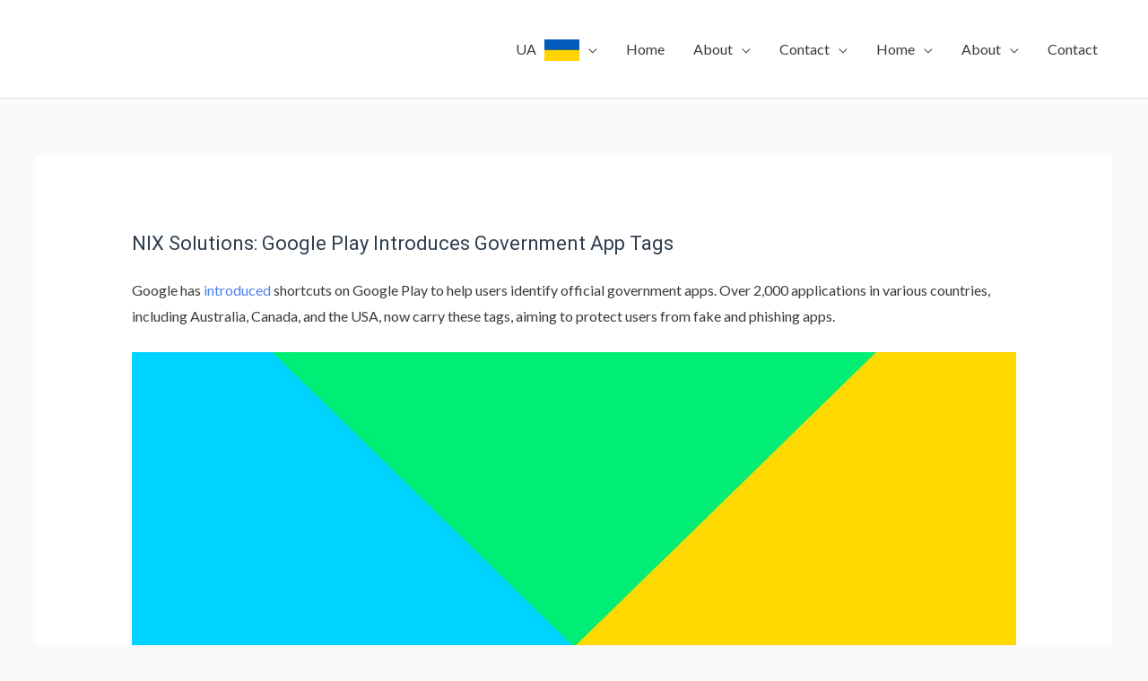

--- FILE ---
content_type: text/html; charset=UTF-8
request_url: https://nixsolutions-web.com/google-play-introduces-government-app-tags/
body_size: 16985
content:
<!DOCTYPE html>
<html lang="en-US"
	prefix="og: https://ogp.me/ns#" >
<head>
<meta charset="UTF-8">
<meta name="viewport" content="width=device-width, initial-scale=1">
<link rel="profile" href="https://gmpg.org/xfn/11">

<title>NIX Solutions: Google Play Introduces Government App Tags</title>

		<!-- All in One SEO 4.1.4.1 -->
		<meta name="description" content="NIX Solutions reports: how Google Play is combating fake government apps with new identification tags, enhancing user security and trust." />
		<meta name="robots" content="max-image-preview:large" />
		<link rel="canonical" href="https://nixsolutions-web.com/google-play-introduces-government-app-tags/" />
		<meta property="og:locale" content="en_US" />
		<meta property="og:site_name" content="NIX Solutions Web | NIX Solutions Web Development Services" />
		<meta property="og:type" content="article" />
		<meta property="og:title" content="NIX Solutions: Google Play Introduces Government App Tags" />
		<meta property="og:description" content="NIX Solutions reports: how Google Play is combating fake government apps with new identification tags, enhancing user security and trust." />
		<meta property="og:url" content="https://nixsolutions-web.com/google-play-introduces-government-app-tags/" />
		<meta property="og:image" content="https://nixsolutions-web.com/wp-content/uploads/2020/02/nix-logo-bel.png" />
		<meta property="og:image:secure_url" content="https://nixsolutions-web.com/wp-content/uploads/2020/02/nix-logo-bel.png" />
		<meta property="article:published_time" content="2024-05-03T13:08:58+00:00" />
		<meta property="article:modified_time" content="2024-05-03T13:08:58+00:00" />
		<meta name="twitter:card" content="summary" />
		<meta name="twitter:domain" content="nixsolutions-web.com" />
		<meta name="twitter:title" content="NIX Solutions: Google Play Introduces Government App Tags" />
		<meta name="twitter:description" content="NIX Solutions reports: how Google Play is combating fake government apps with new identification tags, enhancing user security and trust." />
		<meta name="twitter:image" content="https://nixsolutions-web.com/wp-content/uploads/2020/02/nix-logo-bel.png" />
		<script type="application/ld+json" class="aioseo-schema">
			{"@context":"https:\/\/schema.org","@graph":[{"@type":"WebSite","@id":"https:\/\/nixsolutions-web.com\/#website","url":"https:\/\/nixsolutions-web.com\/","name":"NIX Solutions Web","description":"NIX Solutions Web Development Services","inLanguage":"en-US","publisher":{"@id":"https:\/\/nixsolutions-web.com\/#organization"}},{"@type":"Organization","@id":"https:\/\/nixsolutions-web.com\/#organization","name":"NIX Solutions Web","url":"https:\/\/nixsolutions-web.com\/","logo":{"@type":"ImageObject","@id":"https:\/\/nixsolutions-web.com\/#organizationLogo","url":"https:\/\/nixsolutions-web.com\/wp-content\/uploads\/2020\/02\/nix-logo-bel.png","width":108,"height":77,"caption":"NIX Solutions, NIXsolutions,"},"image":{"@id":"https:\/\/nixsolutions-web.com\/#organizationLogo"}},{"@type":"BreadcrumbList","@id":"https:\/\/nixsolutions-web.com\/google-play-introduces-government-app-tags\/#breadcrumblist","itemListElement":[{"@type":"ListItem","@id":"https:\/\/nixsolutions-web.com\/#listItem","position":1,"item":{"@type":"WebPage","@id":"https:\/\/nixsolutions-web.com\/","name":"Home","description":"NIX Solutions reviews on web development services. Web services of any kind: website creation, promotion and maintenance.","url":"https:\/\/nixsolutions-web.com\/"},"nextItem":"https:\/\/nixsolutions-web.com\/google-play-introduces-government-app-tags\/#listItem"},{"@type":"ListItem","@id":"https:\/\/nixsolutions-web.com\/google-play-introduces-government-app-tags\/#listItem","position":2,"item":{"@type":"WebPage","@id":"https:\/\/nixsolutions-web.com\/google-play-introduces-government-app-tags\/","name":"NIX Solutions: Google Play Introduces Government App Tags","description":"NIX Solutions reports: how Google Play is combating fake government apps with new identification tags, enhancing user security and trust.","url":"https:\/\/nixsolutions-web.com\/google-play-introduces-government-app-tags\/"},"previousItem":"https:\/\/nixsolutions-web.com\/#listItem"}]},{"@type":"WebPage","@id":"https:\/\/nixsolutions-web.com\/google-play-introduces-government-app-tags\/#webpage","url":"https:\/\/nixsolutions-web.com\/google-play-introduces-government-app-tags\/","name":"NIX Solutions: Google Play Introduces Government App Tags","description":"NIX Solutions reports: how Google Play is combating fake government apps with new identification tags, enhancing user security and trust.","inLanguage":"en-US","isPartOf":{"@id":"https:\/\/nixsolutions-web.com\/#website"},"breadcrumb":{"@id":"https:\/\/nixsolutions-web.com\/google-play-introduces-government-app-tags\/#breadcrumblist"},"datePublished":"2024-05-03T13:08:58+03:00","dateModified":"2024-05-03T13:08:58+03:00"}]}
		</script>
		<!-- All in One SEO -->

<link rel='dns-prefetch' href='//fonts.googleapis.com' />
<link rel='dns-prefetch' href='//s.w.org' />
<link rel="alternate" type="application/rss+xml" title="NIX Solutions Web &raquo; Feed" href="https://nixsolutions-web.com/feed/" />
<link rel="alternate" type="application/rss+xml" title="NIX Solutions Web &raquo; Comments Feed" href="https://nixsolutions-web.com/comments/feed/" />
		<script>
			window._wpemojiSettings = {"baseUrl":"https:\/\/s.w.org\/images\/core\/emoji\/13.0.1\/72x72\/","ext":".png","svgUrl":"https:\/\/s.w.org\/images\/core\/emoji\/13.0.1\/svg\/","svgExt":".svg","source":{"concatemoji":"https:\/\/nixsolutions-web.com\/wp-includes\/js\/wp-emoji-release.min.js?ver=5.7"}};
			!function(e,a,t){var n,r,o,i=a.createElement("canvas"),p=i.getContext&&i.getContext("2d");function s(e,t){var a=String.fromCharCode;p.clearRect(0,0,i.width,i.height),p.fillText(a.apply(this,e),0,0);e=i.toDataURL();return p.clearRect(0,0,i.width,i.height),p.fillText(a.apply(this,t),0,0),e===i.toDataURL()}function c(e){var t=a.createElement("script");t.src=e,t.defer=t.type="text/javascript",a.getElementsByTagName("head")[0].appendChild(t)}for(o=Array("flag","emoji"),t.supports={everything:!0,everythingExceptFlag:!0},r=0;r<o.length;r++)t.supports[o[r]]=function(e){if(!p||!p.fillText)return!1;switch(p.textBaseline="top",p.font="600 32px Arial",e){case"flag":return s([127987,65039,8205,9895,65039],[127987,65039,8203,9895,65039])?!1:!s([55356,56826,55356,56819],[55356,56826,8203,55356,56819])&&!s([55356,57332,56128,56423,56128,56418,56128,56421,56128,56430,56128,56423,56128,56447],[55356,57332,8203,56128,56423,8203,56128,56418,8203,56128,56421,8203,56128,56430,8203,56128,56423,8203,56128,56447]);case"emoji":return!s([55357,56424,8205,55356,57212],[55357,56424,8203,55356,57212])}return!1}(o[r]),t.supports.everything=t.supports.everything&&t.supports[o[r]],"flag"!==o[r]&&(t.supports.everythingExceptFlag=t.supports.everythingExceptFlag&&t.supports[o[r]]);t.supports.everythingExceptFlag=t.supports.everythingExceptFlag&&!t.supports.flag,t.DOMReady=!1,t.readyCallback=function(){t.DOMReady=!0},t.supports.everything||(n=function(){t.readyCallback()},a.addEventListener?(a.addEventListener("DOMContentLoaded",n,!1),e.addEventListener("load",n,!1)):(e.attachEvent("onload",n),a.attachEvent("onreadystatechange",function(){"complete"===a.readyState&&t.readyCallback()})),(n=t.source||{}).concatemoji?c(n.concatemoji):n.wpemoji&&n.twemoji&&(c(n.twemoji),c(n.wpemoji)))}(window,document,window._wpemojiSettings);
		</script>
		<style>
img.wp-smiley,
img.emoji {
	display: inline !important;
	border: none !important;
	box-shadow: none !important;
	height: 1em !important;
	width: 1em !important;
	margin: 0 .07em !important;
	vertical-align: -0.1em !important;
	background: none !important;
	padding: 0 !important;
}
</style>
	<link rel='stylesheet' id='astra-theme-css-css'  href='https://nixsolutions-web.com/wp-content/themes/astra/assets/css/minified/style.min.css?ver=3.6.9' media='all' />
<style id='astra-theme-css-inline-css'>
html{font-size:100%;}a,.page-title{color:#4a80ec;}a:hover,a:focus{color:#004de5;}body,button,input,select,textarea,.ast-button,.ast-custom-button{font-family:'Lato',sans-serif;font-weight:400;font-size:16px;font-size:1rem;}blockquote{color:#000000;}h1,.entry-content h1,h2,.entry-content h2,h3,.entry-content h3,h4,.entry-content h4,h5,.entry-content h5,h6,.entry-content h6,.site-title,.site-title a{font-family:'Lato',sans-serif;font-weight:400;}.ast-site-identity .site-title a{color:#ffffff;}.site-title{font-size:35px;font-size:2.1875rem;display:none;}header .custom-logo-link img{max-width:165px;}.astra-logo-svg{width:165px;}.ast-archive-description .ast-archive-title{font-size:40px;font-size:2.5rem;}.site-header .site-description{font-size:15px;font-size:0.9375rem;display:none;}.entry-title{font-size:30px;font-size:1.875rem;}h1,.entry-content h1{font-size:48px;font-size:3rem;font-weight:700;font-family:'Roboto',sans-serif;line-height:1.5;}h2,.entry-content h2{font-size:35px;font-size:2.1875rem;font-weight:500;font-family:'Roboto',sans-serif;line-height:1.2;}h3,.entry-content h3{font-size:20px;font-size:1.25rem;font-weight:700;font-family:'Roboto',sans-serif;}h4,.entry-content h4{font-size:18px;font-size:1.125rem;}h5,.entry-content h5{font-size:16px;font-size:1rem;}h6,.entry-content h6{font-size:14px;font-size:0.875rem;}.ast-single-post .entry-title,.page-title{font-size:22px;font-size:1.375rem;}::selection{background-color:#004de5;color:#ffffff;}body,h1,.entry-title a,.entry-content h1,h2,.entry-content h2,h3,.entry-content h3,h4,.entry-content h4,h5,.entry-content h5,h6,.entry-content h6{color:#3a3a3a;}.tagcloud a:hover,.tagcloud a:focus,.tagcloud a.current-item{color:#ffffff;border-color:#4a80ec;background-color:#4a80ec;}input:focus,input[type="text"]:focus,input[type="email"]:focus,input[type="url"]:focus,input[type="password"]:focus,input[type="reset"]:focus,input[type="search"]:focus,textarea:focus{border-color:#4a80ec;}input[type="radio"]:checked,input[type=reset],input[type="checkbox"]:checked,input[type="checkbox"]:hover:checked,input[type="checkbox"]:focus:checked,input[type=range]::-webkit-slider-thumb{border-color:#4a80ec;background-color:#4a80ec;box-shadow:none;}.site-footer a:hover + .post-count,.site-footer a:focus + .post-count{background:#4a80ec;border-color:#4a80ec;}.single .nav-links .nav-previous,.single .nav-links .nav-next{color:#4a80ec;}.entry-meta,.entry-meta *{line-height:1.45;color:#4a80ec;}.entry-meta a:hover,.entry-meta a:hover *,.entry-meta a:focus,.entry-meta a:focus *,.page-links > .page-link,.page-links .page-link:hover,.post-navigation a:hover{color:#004de5;}.widget-title{font-size:22px;font-size:1.375rem;color:#3a3a3a;}#cat option,.secondary .calendar_wrap thead a,.secondary .calendar_wrap thead a:visited{color:#4a80ec;}.secondary .calendar_wrap #today,.ast-progress-val span{background:#4a80ec;}.secondary a:hover + .post-count,.secondary a:focus + .post-count{background:#4a80ec;border-color:#4a80ec;}.calendar_wrap #today > a{color:#ffffff;}.page-links .page-link,.single .post-navigation a{color:#4a80ec;}.single .ast-author-details .author-title{color:#004de5;}.main-header-menu .menu-link,.ast-header-custom-item a{color:#3a3a3a;}.main-header-menu .menu-item:hover > .menu-link,.main-header-menu .menu-item:hover > .ast-menu-toggle,.main-header-menu .ast-masthead-custom-menu-items a:hover,.main-header-menu .menu-item.focus > .menu-link,.main-header-menu .menu-item.focus > .ast-menu-toggle,.main-header-menu .current-menu-item > .menu-link,.main-header-menu .current-menu-ancestor > .menu-link,.main-header-menu .current-menu-item > .ast-menu-toggle,.main-header-menu .current-menu-ancestor > .ast-menu-toggle{color:#4a80ec;}.header-main-layout-3 .ast-main-header-bar-alignment{margin-right:auto;}.header-main-layout-2 .site-header-section-left .ast-site-identity{text-align:left;}.site-logo-img img{ transition:all 0.2s linear;}.ast-header-break-point .ast-mobile-menu-buttons-minimal.menu-toggle{background:transparent;color:#ffffff;}.ast-header-break-point .ast-mobile-menu-buttons-outline.menu-toggle{background:transparent;border:1px solid #ffffff;color:#ffffff;}.ast-header-break-point .ast-mobile-menu-buttons-fill.menu-toggle{background:#ffffff;color:#000000;}.ast-small-footer{color:#ffffff;}.ast-small-footer > .ast-footer-overlay{background-color:#0984e3;;}.footer-adv .footer-adv-overlay{border-top-style:solid;border-top-color:#7a7a7a;}.wp-block-buttons.aligncenter{justify-content:center;}@media (max-width:782px){.entry-content .wp-block-columns .wp-block-column{margin-left:0px;}}@media (max-width:768px){.ast-separate-container .ast-article-post,.ast-separate-container .ast-article-single{padding:1.5em 2.14em;}.ast-separate-container #primary,.ast-separate-container #secondary{padding:1.5em 0;}#primary,#secondary{padding:1.5em 0;margin:0;}.ast-left-sidebar #content > .ast-container{display:flex;flex-direction:column-reverse;width:100%;}.ast-author-box img.avatar{margin:20px 0 0 0;}}@media (min-width:769px){.ast-separate-container.ast-right-sidebar #primary,.ast-separate-container.ast-left-sidebar #primary{border:0;}.search-no-results.ast-separate-container #primary{margin-bottom:4em;}}.elementor-button-wrapper .elementor-button{border-style:solid;text-decoration:none;border-top-width:0;border-right-width:0;border-left-width:0;border-bottom-width:0;}body .elementor-button.elementor-size-sm,body .elementor-button.elementor-size-xs,body .elementor-button.elementor-size-md,body .elementor-button.elementor-size-lg,body .elementor-button.elementor-size-xl,body .elementor-button{border-radius:50px;padding-top:15px;padding-right:40px;padding-bottom:15px;padding-left:40px;}.elementor-button-wrapper .elementor-button{border-color:#0984e3;background-color:#0984e3;}.elementor-button-wrapper .elementor-button:hover,.elementor-button-wrapper .elementor-button:focus{color:#ffffff;background-color:#4a80ec;border-color:#4a80ec;}.wp-block-button .wp-block-button__link,.elementor-button-wrapper .elementor-button,.elementor-button-wrapper .elementor-button:visited{color:#ffffff;}.elementor-button-wrapper .elementor-button{font-family:inherit;font-weight:inherit;line-height:1;}body .elementor-button.elementor-size-sm,body .elementor-button.elementor-size-xs,body .elementor-button.elementor-size-md,body .elementor-button.elementor-size-lg,body .elementor-button.elementor-size-xl,body .elementor-button{font-size:16px;font-size:1rem;}.wp-block-button .wp-block-button__link:hover,.wp-block-button .wp-block-button__link:focus{color:#ffffff;background-color:#4a80ec;border-color:#4a80ec;}.elementor-widget-heading h1.elementor-heading-title{line-height:1.5;}.elementor-widget-heading h2.elementor-heading-title{line-height:1.2;}.wp-block-button .wp-block-button__link{border-style:solid;border-top-width:0;border-right-width:0;border-left-width:0;border-bottom-width:0;border-color:#0984e3;background-color:#0984e3;color:#ffffff;font-family:inherit;font-weight:inherit;line-height:1;font-size:16px;font-size:1rem;border-radius:50px;padding-top:15px;padding-right:40px;padding-bottom:15px;padding-left:40px;}.menu-toggle,button,.ast-button,.ast-custom-button,.button,input#submit,input[type="button"],input[type="submit"],input[type="reset"]{border-style:solid;border-top-width:0;border-right-width:0;border-left-width:0;border-bottom-width:0;color:#ffffff;border-color:#0984e3;background-color:#0984e3;border-radius:50px;padding-top:15px;padding-right:40px;padding-bottom:15px;padding-left:40px;font-family:inherit;font-weight:inherit;font-size:16px;font-size:1rem;line-height:1;}button:focus,.menu-toggle:hover,button:hover,.ast-button:hover,.ast-custom-button:hover .button:hover,.ast-custom-button:hover ,input[type=reset]:hover,input[type=reset]:focus,input#submit:hover,input#submit:focus,input[type="button"]:hover,input[type="button"]:focus,input[type="submit"]:hover,input[type="submit"]:focus{color:#ffffff;background-color:#4a80ec;border-color:#4a80ec;}@media (min-width:544px){.ast-container{max-width:100%;}}@media (max-width:544px){.ast-separate-container .ast-article-post,.ast-separate-container .ast-article-single,.ast-separate-container .comments-title,.ast-separate-container .ast-archive-description{padding:1.5em 1em;}.ast-separate-container #content .ast-container{padding-left:0.54em;padding-right:0.54em;}.ast-separate-container .ast-comment-list li.depth-1{padding:1.5em 1em;margin-bottom:1.5em;}.ast-separate-container .ast-comment-list .bypostauthor{padding:.5em;}.ast-search-menu-icon.ast-dropdown-active .search-field{width:170px;}.site-branding img,.site-header .site-logo-img .custom-logo-link img{max-width:100%;}}@media (max-width:768px){.ast-mobile-header-stack .main-header-bar .ast-search-menu-icon{display:inline-block;}.ast-header-break-point.ast-header-custom-item-outside .ast-mobile-header-stack .main-header-bar .ast-search-icon{margin:0;}.ast-comment-avatar-wrap img{max-width:2.5em;}.ast-separate-container .ast-comment-list li.depth-1{padding:1.5em 2.14em;}.ast-separate-container .comment-respond{padding:2em 2.14em;}.ast-comment-meta{padding:0 1.8888em 1.3333em;}}body,.ast-separate-container{background-color:#fafafa;;}@media (max-width:768px){.site-title{display:none;}.ast-archive-description .ast-archive-title{font-size:40px;}.site-header .site-description{display:none;}.entry-title{font-size:30px;}h1,.entry-content h1{font-size:30px;}h2,.entry-content h2{font-size:25px;}h3,.entry-content h3{font-size:20px;}.ast-single-post .entry-title,.page-title{font-size:22px;}}@media (max-width:544px){.site-title{display:none;}.ast-archive-description .ast-archive-title{font-size:40px;}.site-header .site-description{display:none;}.entry-title{font-size:30px;}h1,.entry-content h1{font-size:22px;}h2,.entry-content h2{font-size:25px;}h3,.entry-content h3{font-size:20px;}.ast-single-post .entry-title,.page-title{font-size:20px;}header .custom-logo-link img,.ast-header-break-point .site-branding img,.ast-header-break-point .custom-logo-link img{max-width:90px;}.astra-logo-svg{width:90px;}.ast-header-break-point .site-logo-img .custom-mobile-logo-link img{max-width:90px;}}@media (max-width:768px){html{font-size:91.2%;}}@media (max-width:544px){html{font-size:91.2%;}}@media (min-width:769px){.ast-container{max-width:1240px;}}@font-face {font-family: "Astra";src: url(https://nixsolutions-web.com/wp-content/themes/astra/assets/fonts/astra.woff) format("woff"),url(https://nixsolutions-web.com/wp-content/themes/astra/assets/fonts/astra.ttf) format("truetype"),url(https://nixsolutions-web.com/wp-content/themes/astra/assets/fonts/astra.svg#astra) format("svg");font-weight: normal;font-style: normal;font-display: fallback;}@media (max-width:768px) {.main-header-bar .main-header-bar-navigation{display:none;}}.ast-desktop .main-header-menu.submenu-with-border .sub-menu,.ast-desktop .main-header-menu.submenu-with-border .astra-full-megamenu-wrapper{border-color:#adadad;}.ast-desktop .main-header-menu.submenu-with-border .sub-menu{border-top-width:0px;border-right-width:0px;border-left-width:0px;border-bottom-width:0px;border-style:solid;}.ast-desktop .main-header-menu.submenu-with-border .sub-menu .sub-menu{top:-0px;}.ast-desktop .main-header-menu.submenu-with-border .sub-menu .menu-link,.ast-desktop .main-header-menu.submenu-with-border .children .menu-link{border-bottom-width:1px;border-style:solid;border-color:rgba(39,44,108,0.15);}@media (min-width:769px){.main-header-menu .sub-menu .menu-item.ast-left-align-sub-menu:hover > .sub-menu,.main-header-menu .sub-menu .menu-item.ast-left-align-sub-menu.focus > .sub-menu{margin-left:-0px;}}.ast-small-footer{border-top-style:solid;border-top-width:1px;border-top-color:rgba(9,132,227,0.62);}.ast-header-break-point.ast-header-custom-item-inside .main-header-bar .main-header-bar-navigation .ast-search-icon {display: none;}.ast-header-break-point.ast-header-custom-item-inside .main-header-bar .ast-search-menu-icon .search-form {padding: 0;display: block;overflow: hidden;}.ast-header-break-point .ast-header-custom-item .widget:last-child {margin-bottom: 1em;}.ast-header-custom-item .widget {margin: 0.5em;display: inline-block;vertical-align: middle;}.ast-header-custom-item .widget p {margin-bottom: 0;}.ast-header-custom-item .widget li {width: auto;}.ast-header-custom-item-inside .button-custom-menu-item .menu-link {display: none;}.ast-header-custom-item-inside.ast-header-break-point .button-custom-menu-item .ast-custom-button-link {display: none;}.ast-header-custom-item-inside.ast-header-break-point .button-custom-menu-item .menu-link {display: block;}.ast-header-break-point.ast-header-custom-item-outside .main-header-bar .ast-search-icon {margin-right: 1em;}.ast-header-break-point.ast-header-custom-item-inside .main-header-bar .ast-search-menu-icon .search-field,.ast-header-break-point.ast-header-custom-item-inside .main-header-bar .ast-search-menu-icon.ast-inline-search .search-field {width: 100%;padding-right: 5.5em;}.ast-header-break-point.ast-header-custom-item-inside .main-header-bar .ast-search-menu-icon .search-submit {display: block;position: absolute;height: 100%;top: 0;right: 0;padding: 0 1em;border-radius: 0;}.ast-header-break-point .ast-header-custom-item .ast-masthead-custom-menu-items {padding-left: 20px;padding-right: 20px;margin-bottom: 1em;margin-top: 1em;}.ast-header-custom-item-inside.ast-header-break-point .button-custom-menu-item {padding-left: 0;padding-right: 0;margin-top: 0;margin-bottom: 0;}.astra-icon-down_arrow::after {content: "\e900";font-family: Astra;}.astra-icon-close::after {content: "\e5cd";font-family: Astra;}.astra-icon-drag_handle::after {content: "\e25d";font-family: Astra;}.astra-icon-format_align_justify::after {content: "\e235";font-family: Astra;}.astra-icon-menu::after {content: "\e5d2";font-family: Astra;}.astra-icon-reorder::after {content: "\e8fe";font-family: Astra;}.astra-icon-search::after {content: "\e8b6";font-family: Astra;}.astra-icon-zoom_in::after {content: "\e56b";font-family: Astra;}.astra-icon-check-circle::after {content: "\e901";font-family: Astra;}.astra-icon-shopping-cart::after {content: "\f07a";font-family: Astra;}.astra-icon-shopping-bag::after {content: "\f290";font-family: Astra;}.astra-icon-shopping-basket::after {content: "\f291";font-family: Astra;}.astra-icon-circle-o::after {content: "\e903";font-family: Astra;}.astra-icon-certificate::after {content: "\e902";font-family: Astra;}.ast-breadcrumbs .trail-browse,.ast-breadcrumbs .trail-items,.ast-breadcrumbs .trail-items li{display:inline-block;margin:0;padding:0;border:none;background:inherit;text-indent:0;}.ast-breadcrumbs .trail-browse{font-size:inherit;font-style:inherit;font-weight:inherit;color:inherit;}.ast-breadcrumbs .trail-items{list-style:none;}.trail-items li::after{padding:0 0.3em;content:"\00bb";}.trail-items li:last-of-type::after{display:none;}h1,.entry-content h1,h2,.entry-content h2,h3,.entry-content h3,h4,.entry-content h4,h5,.entry-content h5,h6,.entry-content h6{color:#2f3f50;}.elementor-template-full-width .ast-container{display:block;}@media (max-width:544px){.elementor-element .elementor-wc-products .woocommerce[class*="columns-"] ul.products li.product{width:auto;margin:0;}.elementor-element .woocommerce .woocommerce-result-count{float:none;}}.ast-header-break-point .main-header-bar{border-bottom-width:1px;border-bottom-color:#dbdee0;}@media (min-width:769px){.main-header-bar{border-bottom-width:1px;border-bottom-color:#dbdee0;}}.ast-safari-browser-less-than-11 .main-header-menu .menu-item,.ast-safari-browser-less-than-11 .main-header-bar .ast-masthead-custom-menu-items{display:block;}.main-header-menu .menu-item,#astra-footer-menu .menu-item,.main-header-bar .ast-masthead-custom-menu-items{-js-display:flex;display:flex;-webkit-box-pack:center;-webkit-justify-content:center;-moz-box-pack:center;-ms-flex-pack:center;justify-content:center;-webkit-box-orient:vertical;-webkit-box-direction:normal;-webkit-flex-direction:column;-moz-box-orient:vertical;-moz-box-direction:normal;-ms-flex-direction:column;flex-direction:column;}.main-header-menu > .menu-item > .menu-link,#astra-footer-menu > .menu-item > .menu-link,{height:100%;-webkit-box-align:center;-webkit-align-items:center;-moz-box-align:center;-ms-flex-align:center;align-items:center;-js-display:flex;display:flex;}.ast-primary-menu-disabled .main-header-bar .ast-masthead-custom-menu-items{flex:unset;}.header-main-layout-1 .ast-flex.main-header-container,.header-main-layout-3 .ast-flex.main-header-container{-webkit-align-content:center;-ms-flex-line-pack:center;align-content:center;-webkit-box-align:center;-webkit-align-items:center;-moz-box-align:center;-ms-flex-align:center;align-items:center;}.main-header-menu .sub-menu .menu-item.menu-item-has-children > .menu-link:after{position:absolute;right:1em;top:50%;transform:translate(0,-50%) rotate(270deg);}.ast-header-break-point .main-header-bar .main-header-bar-navigation .page_item_has_children > .ast-menu-toggle::before,.ast-header-break-point .main-header-bar .main-header-bar-navigation .menu-item-has-children > .ast-menu-toggle::before,.ast-mobile-popup-drawer .main-header-bar-navigation .menu-item-has-children>.ast-menu-toggle::before,.ast-header-break-point .ast-mobile-header-wrap .main-header-bar-navigation .menu-item-has-children > .ast-menu-toggle::before{font-weight:bold;content:"\e900";font-family:Astra;text-decoration:inherit;display:inline-block;}.ast-header-break-point .main-navigation ul.sub-menu .menu-item .menu-link:before{content:"\e900";font-family:Astra;font-size:.65em;text-decoration:inherit;display:inline-block;transform:translate(0,-2px) rotateZ(270deg);margin-right:5px;}.widget_search .search-form:after{font-family:Astra;font-size:1.2em;font-weight:normal;content:"\e8b6";position:absolute;top:50%;right:15px;transform:translate(0,-50%);}.astra-search-icon::before{content:"\e8b6";font-family:Astra;font-style:normal;font-weight:normal;text-decoration:inherit;text-align:center;-webkit-font-smoothing:antialiased;-moz-osx-font-smoothing:grayscale;}.main-header-bar .main-header-bar-navigation .page_item_has_children > a:after,.main-header-bar .main-header-bar-navigation .menu-item-has-children > a:after,.site-header-focus-item .main-header-bar-navigation .menu-item-has-children > .menu-link:after{content:"\e900";display:inline-block;font-family:Astra;font-size:.6rem;font-weight:bold;text-rendering:auto;-webkit-font-smoothing:antialiased;-moz-osx-font-smoothing:grayscale;margin-left:10px;line-height:normal;}.ast-mobile-popup-drawer .main-header-bar-navigation .ast-submenu-expanded>.ast-menu-toggle::before{transform:rotateX(180deg);}.ast-header-break-point .main-header-bar-navigation .menu-item-has-children > .menu-link:after{display:none;}.ast-desktop .astra-menu-animation-slide-up>.menu-item>.astra-full-megamenu-wrapper,.ast-desktop .astra-menu-animation-slide-up>.menu-item>.sub-menu,.ast-desktop .astra-menu-animation-slide-up>.menu-item>.sub-menu .sub-menu{opacity:0;visibility:hidden;transform:translateY(.5em);transition:visibility .2s ease,transform .2s ease}.ast-desktop .astra-menu-animation-slide-up>.menu-item .menu-item.focus>.sub-menu,.ast-desktop .astra-menu-animation-slide-up>.menu-item .menu-item:hover>.sub-menu,.ast-desktop .astra-menu-animation-slide-up>.menu-item.focus>.astra-full-megamenu-wrapper,.ast-desktop .astra-menu-animation-slide-up>.menu-item.focus>.sub-menu,.ast-desktop .astra-menu-animation-slide-up>.menu-item:hover>.astra-full-megamenu-wrapper,.ast-desktop .astra-menu-animation-slide-up>.menu-item:hover>.sub-menu{opacity:1;visibility:visible;transform:translateY(0);transition:opacity .2s ease,visibility .2s ease,transform .2s ease}.ast-desktop .astra-menu-animation-slide-up>.full-width-mega.menu-item.focus>.astra-full-megamenu-wrapper,.ast-desktop .astra-menu-animation-slide-up>.full-width-mega.menu-item:hover>.astra-full-megamenu-wrapper{-js-display:flex;display:flex}.ast-desktop .astra-menu-animation-slide-down>.menu-item>.astra-full-megamenu-wrapper,.ast-desktop .astra-menu-animation-slide-down>.menu-item>.sub-menu,.ast-desktop .astra-menu-animation-slide-down>.menu-item>.sub-menu .sub-menu{opacity:0;visibility:hidden;transform:translateY(-.5em);transition:visibility .2s ease,transform .2s ease}.ast-desktop .astra-menu-animation-slide-down>.menu-item .menu-item.focus>.sub-menu,.ast-desktop .astra-menu-animation-slide-down>.menu-item .menu-item:hover>.sub-menu,.ast-desktop .astra-menu-animation-slide-down>.menu-item.focus>.astra-full-megamenu-wrapper,.ast-desktop .astra-menu-animation-slide-down>.menu-item.focus>.sub-menu,.ast-desktop .astra-menu-animation-slide-down>.menu-item:hover>.astra-full-megamenu-wrapper,.ast-desktop .astra-menu-animation-slide-down>.menu-item:hover>.sub-menu{opacity:1;visibility:visible;transform:translateY(0);transition:opacity .2s ease,visibility .2s ease,transform .2s ease}.ast-desktop .astra-menu-animation-slide-down>.full-width-mega.menu-item.focus>.astra-full-megamenu-wrapper,.ast-desktop .astra-menu-animation-slide-down>.full-width-mega.menu-item:hover>.astra-full-megamenu-wrapper{-js-display:flex;display:flex}.ast-desktop .astra-menu-animation-fade>.menu-item>.astra-full-megamenu-wrapper,.ast-desktop .astra-menu-animation-fade>.menu-item>.sub-menu,.ast-desktop .astra-menu-animation-fade>.menu-item>.sub-menu .sub-menu{opacity:0;visibility:hidden;transition:opacity ease-in-out .3s}.ast-desktop .astra-menu-animation-fade>.menu-item .menu-item.focus>.sub-menu,.ast-desktop .astra-menu-animation-fade>.menu-item .menu-item:hover>.sub-menu,.ast-desktop .astra-menu-animation-fade>.menu-item.focus>.astra-full-megamenu-wrapper,.ast-desktop .astra-menu-animation-fade>.menu-item.focus>.sub-menu,.ast-desktop .astra-menu-animation-fade>.menu-item:hover>.astra-full-megamenu-wrapper,.ast-desktop .astra-menu-animation-fade>.menu-item:hover>.sub-menu{opacity:1;visibility:visible;transition:opacity ease-in-out .3s}.ast-desktop .astra-menu-animation-fade>.full-width-mega.menu-item.focus>.astra-full-megamenu-wrapper,.ast-desktop .astra-menu-animation-fade>.full-width-mega.menu-item:hover>.astra-full-megamenu-wrapper{-js-display:flex;display:flex}
</style>
<link rel='stylesheet' id='astra-google-fonts-css'  href='https://fonts.googleapis.com/css?family=Lato%3A400%2C%7CRoboto%3A700%2C500&#038;display=fallback&#038;ver=3.6.9' media='all' />
<link rel='stylesheet' id='wp-block-library-css'  href='https://nixsolutions-web.com/wp-includes/css/dist/block-library/style.min.css?ver=5.7' media='all' />
<link rel='stylesheet' id='hfe-style-css'  href='https://nixsolutions-web.com/wp-content/plugins/header-footer-elementor/assets/css/header-footer-elementor.css?ver=1.6.4' media='all' />
<link rel='stylesheet' id='elementor-icons-css'  href='https://nixsolutions-web.com/wp-content/plugins/elementor/assets/lib/eicons/css/elementor-icons.min.css?ver=5.12.0' media='all' />
<link rel='stylesheet' id='elementor-frontend-legacy-css'  href='https://nixsolutions-web.com/wp-content/plugins/elementor/assets/css/frontend-legacy.min.css?ver=3.4.3' media='all' />
<link rel='stylesheet' id='elementor-frontend-css'  href='https://nixsolutions-web.com/wp-content/plugins/elementor/assets/css/frontend.min.css?ver=3.4.3' media='all' />
<style id='elementor-frontend-inline-css'>
@font-face{font-family:eicons;src:url(https://nixsolutions-web.com/wp-content/plugins/elementor/assets/lib/eicons/fonts/eicons.eot?5.10.0);src:url(https://nixsolutions-web.com/wp-content/plugins/elementor/assets/lib/eicons/fonts/eicons.eot?5.10.0#iefix) format("embedded-opentype"),url(https://nixsolutions-web.com/wp-content/plugins/elementor/assets/lib/eicons/fonts/eicons.woff2?5.10.0) format("woff2"),url(https://nixsolutions-web.com/wp-content/plugins/elementor/assets/lib/eicons/fonts/eicons.woff?5.10.0) format("woff"),url(https://nixsolutions-web.com/wp-content/plugins/elementor/assets/lib/eicons/fonts/eicons.ttf?5.10.0) format("truetype"),url(https://nixsolutions-web.com/wp-content/plugins/elementor/assets/lib/eicons/fonts/eicons.svg?5.10.0#eicon) format("svg");font-weight:400;font-style:normal}
</style>
<link rel='stylesheet' id='elementor-post-24898-css'  href='https://nixsolutions-web.com/wp-content/uploads/elementor/css/post-24898.css?ver=1631114760' media='all' />
<link rel='stylesheet' id='elementor-pro-css'  href='https://nixsolutions-web.com/wp-content/plugins/elementor-pro/assets/css/frontend.min.css?ver=3.1.0' media='all' />
<link rel='stylesheet' id='font-awesome-5-all-css'  href='https://nixsolutions-web.com/wp-content/plugins/elementor/assets/lib/font-awesome/css/all.min.css?ver=3.4.3' media='all' />
<link rel='stylesheet' id='font-awesome-4-shim-css'  href='https://nixsolutions-web.com/wp-content/plugins/elementor/assets/lib/font-awesome/css/v4-shims.min.css?ver=3.4.3' media='all' />
<link rel='stylesheet' id='elementor-post-24787-css'  href='https://nixsolutions-web.com/wp-content/uploads/elementor/css/post-24787.css?ver=1631114760' media='all' />
<link rel='stylesheet' id='hfe-widgets-style-css'  href='https://nixsolutions-web.com/wp-content/plugins/header-footer-elementor/inc/widgets-css/frontend.css?ver=1.6.4' media='all' />
<link rel='stylesheet' id='astra-addon-css-css'  href='https://nixsolutions-web.com/wp-content/uploads/astra-addon/astra-addon-6138d60832f245-47278046.css?ver=3.5.9' media='all' />
<style id='astra-addon-css-inline-css'>
.footer-adv .widget-title,.footer-adv .widget-title a.rsswidget,.ast-no-widget-row .widget-title{font-family:'Lato',sans-serif;text-transform:inherit;}.footer-adv .widget > *:not(.widget-title){font-family:'Lato',sans-serif;}.ast-search-box.header-cover #close::before,.ast-search-box.full-screen #close::before{font-family:Astra;content:"\e5cd";display:inline-block;transition:transform .3s ease-in-out;}
</style>
<link rel='stylesheet' id='google-fonts-1-css'  href='https://fonts.googleapis.com/css?family=Roboto%3A100%2C100italic%2C200%2C200italic%2C300%2C300italic%2C400%2C400italic%2C500%2C500italic%2C600%2C600italic%2C700%2C700italic%2C800%2C800italic%2C900%2C900italic%7CRoboto+Slab%3A100%2C100italic%2C200%2C200italic%2C300%2C300italic%2C400%2C400italic%2C500%2C500italic%2C600%2C600italic%2C700%2C700italic%2C800%2C800italic%2C900%2C900italic&#038;display=auto&#038;ver=5.7' media='all' />
<!--[if IE]>
<script src='https://nixsolutions-web.com/wp-content/themes/astra/assets/js/minified/flexibility.min.js?ver=3.6.9' id='astra-flexibility-js'></script>
<script id='astra-flexibility-js-after'>
flexibility(document.documentElement);
</script>
<![endif]-->
<script src='https://nixsolutions-web.com/wp-content/plugins/elementor/assets/lib/font-awesome/js/v4-shims.min.js?ver=3.4.3' id='font-awesome-4-shim-js'></script>
<link rel="https://api.w.org/" href="https://nixsolutions-web.com/wp-json/" /><link rel="alternate" type="application/json" href="https://nixsolutions-web.com/wp-json/wp/v2/pages/26678" /><link rel="EditURI" type="application/rsd+xml" title="RSD" href="https://nixsolutions-web.com/xmlrpc.php?rsd" />
<link rel="wlwmanifest" type="application/wlwmanifest+xml" href="https://nixsolutions-web.com/wp-includes/wlwmanifest.xml" /> 
<meta name="generator" content="WordPress 5.7" />
<link rel='shortlink' href='https://nixsolutions-web.com/?p=26678' />
<link rel="alternate" type="application/json+oembed" href="https://nixsolutions-web.com/wp-json/oembed/1.0/embed?url=https%3A%2F%2Fnixsolutions-web.com%2Fgoogle-play-introduces-government-app-tags%2F" />
<link rel="alternate" type="text/xml+oembed" href="https://nixsolutions-web.com/wp-json/oembed/1.0/embed?url=https%3A%2F%2Fnixsolutions-web.com%2Fgoogle-play-introduces-government-app-tags%2F&#038;format=xml" />
<style>.recentcomments a{display:inline !important;padding:0 !important;margin:0 !important;}</style><link rel="icon" href="https://nixsolutions-web.com/wp-content/uploads/2020/02/nix-logo-1.png" sizes="32x32" />
<link rel="icon" href="https://nixsolutions-web.com/wp-content/uploads/2020/02/nix-logo-1.png" sizes="192x192" />
<link rel="apple-touch-icon" href="https://nixsolutions-web.com/wp-content/uploads/2020/02/nix-logo-1.png" />
<meta name="msapplication-TileImage" content="https://nixsolutions-web.com/wp-content/uploads/2020/02/nix-logo-1.png" />
</head>

<body itemtype='https://schema.org/WebPage' itemscope='itemscope' class="page-template-default page page-id-26678 wp-custom-logo ehf-footer ehf-template-astra ehf-stylesheet-astra ast-desktop ast-separate-container ast-two-container ast-no-sidebar astra-3.6.9 ast-header-custom-item-inside ast-single-post ast-replace-site-logo-transparent ast-inherit-site-logo-transparent ast-normal-title-enabled elementor-default elementor-kit-24898 astra-addon-3.5.9">
<div 
class="hfeed site" id="page">
	<a class="skip-link screen-reader-text" href="#content">Skip to content</a>
			<header
		class="site-header ast-primary-submenu-animation-slide-up header-main-layout-1 ast-primary-menu-enabled ast-hide-custom-menu-mobile ast-menu-toggle-icon ast-mobile-header-inline" id="masthead" itemtype="https://schema.org/WPHeader" itemscope="itemscope" itemid="#masthead"		>
			
<div class="main-header-bar-wrap">
	<div class="main-header-bar">
				<div class="ast-container">

			<div class="ast-flex main-header-container">
				
		<div class="site-branding">
			<div
			class="ast-site-identity" itemtype="https://schema.org/Organization" itemscope="itemscope"			>
				<span class="site-logo-img"><a href="https://nixsolutions-web.com/" class="custom-logo-link" rel="home"><img width="108" height="77" src="https://nixsolutions-web.com/wp-content/uploads/2020/02/nix-logo-bel.png" class="custom-logo" alt="NIX Solutions, NIXsolutions," /></a></span>			</div>
		</div>

		<!-- .site-branding -->
				<div class="ast-mobile-menu-buttons">

			
					<div class="ast-button-wrap">
			<button type="button" class="menu-toggle main-header-menu-toggle  ast-mobile-menu-buttons-fill "  aria-controls='primary-menu' aria-expanded='false'>
				<span class="screen-reader-text">Main Menu</span>
				<span class="ast-icon icon-menu-bars"><span class="menu-toggle-icon"></span></span>							</button>
		</div>
			
			
		</div>
			<div class="ast-main-header-bar-alignment"><div class="main-header-bar-navigation"><nav class="ast-flex-grow-1 navigation-accessibility" id="site-navigation" aria-label="Site Navigation" itemtype="https://schema.org/SiteNavigationElement" itemscope="itemscope"><div class="main-navigation"><ul id="primary-menu" class="main-header-menu ast-nav-menu ast-flex ast-justify-content-flex-end  submenu-with-border astra-menu-animation-slide-up "><li id="menu-item-25738" class="menu-item menu-item-type-custom menu-item-object-custom menu-item-has-children menu-item-25738"><a href="#" class="menu-link">UA   <img class="alignnone size-full wp-image-826" src="http://nixsolutions-android.com/wp-content/uploads/2022/07/ua.png" title="Ukrainian" width="39" height="24" /></a><button class="ast-menu-toggle" aria-expanded="false"><span class="screen-reader-text">Menu Toggle</span><span class="ast-icon icon-arrow"></span></button>
<ul class="sub-menu">
	<li id="menu-item-25739" class="menu-item menu-item-type-custom menu-item-object-custom menu-item-has-children menu-item-25739"><a href="#" class="menu-link">Ukrainian</a><button class="ast-menu-toggle" aria-expanded="false"><span class="screen-reader-text">Menu Toggle</span><span class="ast-icon icon-arrow"></span></button>
	<ul class="sub-menu">
		<li id="menu-item-25737" class="menu-item menu-item-type-post_type menu-item-object-page menu-item-25737"><a href="https://nixsolutions-web.com/%d0%b2%d0%b5%d0%b1-%d1%80%d0%be%d0%b7%d1%80%d0%be%d0%b1%d0%ba%d0%b0-%d0%b2%d1%96%d0%b4-nix-solutions/" class="menu-link">Веб-розробка від NIX Solutions</a></li>
		<li id="menu-item-25802" class="menu-item menu-item-type-post_type menu-item-object-page menu-item-25802"><a href="https://nixsolutions-web.com/iosdevelopmentforyourbusiness/" class="menu-link">NIXSolutions: Переваги iOS розробки для вашого бізнесу</a></li>
		<li id="menu-item-25918" class="menu-item menu-item-type-post_type menu-item-object-page menu-item-25918"><a href="https://nixsolutions-web.com/smmtrendsin2023/" class="menu-link">NIXsolutions: 5 трендів у соціальних мережах 2023 року</a></li>
		<li id="menu-item-25830" class="menu-item menu-item-type-post_type menu-item-object-page menu-item-25830"><a href="https://nixsolutions-web.com/webdesingin2023/" class="menu-link">NIX Solutions: Головні тенденції UX та веб-дизайну на 2023 рік</a></li>
		<li id="menu-item-25996" class="menu-item menu-item-type-post_type menu-item-object-page menu-item-25996"><a href="https://nixsolutions-web.com/enterprisesolutionsguide/" class="menu-link">NIXSolutions: Посібник із типів корпоративного ПЗ</a></li>
		<li id="menu-item-25981" class="menu-item menu-item-type-post_type menu-item-object-page menu-item-25981"><a href="https://nixsolutions-web.com/7frameworksfor2023/" class="menu-link">NIX Solutions: 7 найкращих фреймворків веб-розробки на 2023 рік</a></li>
		<li id="menu-item-25984" class="menu-item menu-item-type-post_type menu-item-object-page menu-item-25984"><a href="https://nixsolutions-web.com/iosandandroiddevelopmentin2023/" class="menu-link">NIXsolutions: Посібник із розробки додатків iOS та Android у 2023</a></li>
		<li id="menu-item-26016" class="menu-item menu-item-type-post_type menu-item-object-page menu-item-26016"><a href="https://nixsolutions-web.com/buildingwebsiteauthority/" class="menu-link">NIX Solutions: Стратегії створення авторитету веб-сайту</a></li>
		<li id="menu-item-26120" class="menu-item menu-item-type-post_type menu-item-object-page menu-item-26120"><a href="https://nixsolutions-web.com/makingeffectivesmmstrategy/" class="menu-link">NIX Solutions: Створення ефективної SMM стратегії</a></li>
	</ul>
</li>
	<li id="menu-item-25389" class="menu-item menu-item-type-custom menu-item-object-custom menu-item-has-children menu-item-25389"><a href="#" class="menu-link">Russian</a><button class="ast-menu-toggle" aria-expanded="false"><span class="screen-reader-text">Menu Toggle</span><span class="ast-icon icon-arrow"></span></button>
	<ul class="sub-menu">
		<li id="menu-item-25388" class="menu-item menu-item-type-post_type menu-item-object-page menu-item-25388"><a href="https://nixsolutions-web.com/tiktokvsyoutubewatchtime-nixsolutions/" class="menu-link">NIXSolutions: YouTube отстает от TikTok по времени просмотра</a></li>
		<li id="menu-item-25393" class="menu-item menu-item-type-post_type menu-item-object-page menu-item-25393"><a href="https://nixsolutions-web.com/android12materialyou-nixsolutions/" class="menu-link">NIX Solutions: Gmail заполучил продвинутый дизайн Material You на Android 12</a></li>
		<li id="menu-item-25431" class="menu-item menu-item-type-post_type menu-item-object-page menu-item-25431"><a href="https://nixsolutions-web.com/wordpressplugins-nixsolutions/" class="menu-link">NIX Solutions: Актуальные плагины в WordPress, улучшающие работу сайтов</a></li>
		<li id="menu-item-25477" class="menu-item menu-item-type-post_type menu-item-object-page menu-item-25477"><a href="https://nixsolutions-web.com/2022marketingtrends-nixsolutions/" class="menu-link">NIX Solutions: 11 трендов маркетинга 2022, с которыми стоит скорее ознакомиться</a></li>
		<li id="menu-item-25490" class="menu-item menu-item-type-post_type menu-item-object-page menu-item-25490"><a href="https://nixsolutions-web.com/emailmarketingtrends-nixsolutions/" class="menu-link">NIX Solutions: топ 5 актуальных тенденций e-mail-маркетинга</a></li>
		<li id="menu-item-25508" class="menu-item menu-item-type-post_type menu-item-object-page menu-item-25508"><a href="https://nixsolutions-web.com/mobileappsforbusiness-nixsolutions/" class="menu-link">Nix Solutions: Какие преимущества дают мобильные приложения бизнесу</a></li>
		<li id="menu-item-25524" class="menu-item menu-item-type-post_type menu-item-object-page menu-item-25524"><a href="https://nixsolutions-web.com/wpbusinessplugins-nixsolutions/" class="menu-link">NIX Solutions: Топ-5 качественных тем WordPress для бизнеса</a></li>
		<li id="menu-item-25554" class="menu-item menu-item-type-post_type menu-item-object-page menu-item-25554"><a href="https://nixsolutions-web.com/5marketingtrends2022-nixsolutions/" class="menu-link">NIX Solutions: 5 трендов 2022 года в интернет-маркетинге</a></li>
		<li id="menu-item-25598" class="menu-item menu-item-type-post_type menu-item-object-page menu-item-25598"><a href="https://nixsolutions-web.com/modernitsolutionsinbusiness-nixsolutions/" class="menu-link">NIX Solutions: Как использовать в бизнесе современные IT-решения</a></li>
		<li id="menu-item-25675" class="menu-item menu-item-type-post_type menu-item-object-page menu-item-25675"><a href="https://nixsolutions-web.com/appleannouncedios16chips/" class="menu-link">NIX Solutions: Нововведения, которые анонсировали разработчики Apple</a></li>
		<li id="menu-item-25714" class="menu-item menu-item-type-post_type menu-item-object-page menu-item-25714"><a href="https://nixsolutions-web.com/wpcrmsfrbusiness/" class="menu-link">NIX Solutions: 5 плагинов WordPress CRM для ведения бизнеса в 2022 году</a></li>
	</ul>
</li>
</ul>
</li>
<li id="menu-item-25192" class="menu-item menu-item-type-post_type menu-item-object-page menu-item-home menu-item-25192"><a href="https://nixsolutions-web.com/" class="menu-link">Home</a></li>
<li id="menu-item-25193" class="menu-item menu-item-type-post_type menu-item-object-page menu-item-has-children menu-item-25193"><a href="https://nixsolutions-web.com/about/" class="menu-link">About</a><button class="ast-menu-toggle" aria-expanded="false"><span class="screen-reader-text">Menu Toggle</span><span class="ast-icon icon-arrow"></span></button>
<ul class="sub-menu">
	<li id="menu-item-25194" class="menu-item menu-item-type-post_type menu-item-object-page menu-item-25194"><a href="https://nixsolutions-web.com/phonegapalternatives/" class="menu-link">Adobe Announced the End of PhoneGap Development — What are the Alternatives?</a></li>
	<li id="menu-item-25195" class="menu-item menu-item-type-post_type menu-item-object-page menu-item-25195"><a href="https://nixsolutions-web.com/angularnodereactjs/" class="menu-link">AngularJS vs NodeJS vs ReactJS: How to Make the Right Choice?</a></li>
</ul>
</li>
<li id="menu-item-25196" class="menu-item menu-item-type-post_type menu-item-object-page menu-item-has-children menu-item-25196"><a href="https://nixsolutions-web.com/contact/" class="menu-link">Contact</a><button class="ast-menu-toggle" aria-expanded="false"><span class="screen-reader-text">Menu Toggle</span><span class="ast-icon icon-arrow"></span></button>
<ul class="sub-menu">
	<li id="menu-item-25197" class="menu-item menu-item-type-post_type menu-item-object-page menu-item-25197"><a href="https://nixsolutions-web.com/designasapartofecommerce/" class="menu-link">NIX Solutions explains: Marketing Web Design as the Basis of e-Commerce</a></li>
	<li id="menu-item-25198" class="menu-item menu-item-type-post_type menu-item-object-page menu-item-25198"><a href="https://nixsolutions-web.com/seoprinciples/" class="menu-link">NIX Solutions explains: SEO Principles for the Next 20 years</a></li>
	<li id="menu-item-25199" class="menu-item menu-item-type-post_type menu-item-object-page menu-item-25199"><a href="https://nixsolutions-web.com/100mlnassistantinstalls/" class="menu-link">NIX Solutions informs: Google Assistant Surpasses 100 mln Android Installs</a></li>
	<li id="menu-item-25200" class="menu-item menu-item-type-post_type menu-item-object-page menu-item-25200"><a href="https://nixsolutions-web.com/100milgrant/" class="menu-link">NIX Solutions news: Facebook Will Allocate $100 Million For Small Businesses</a></li>
	<li id="menu-item-25201" class="menu-item menu-item-type-post_type menu-item-object-page menu-item-25201"><a href="https://nixsolutions-web.com/employeesban/" class="menu-link">NIX Solutions news: Github Bans Microsoft Employee Due to US Sanctions</a></li>
	<li id="menu-item-25202" class="menu-item menu-item-type-post_type menu-item-object-page menu-item-25202"><a href="https://nixsolutions-web.com/directforweb/" class="menu-link">NIX Solutions news: Instagram’s Web Version Will Get Direct Messages</a></li>
	<li id="menu-item-25203" class="menu-item menu-item-type-post_type menu-item-object-page menu-item-25203"><a href="https://nixsolutions-web.com/flashendofsupport/" class="menu-link">NIX Solutions on End of Support for Flash</a></li>
	<li id="menu-item-25204" class="menu-item menu-item-type-post_type menu-item-object-page menu-item-25204"><a href="https://nixsolutions-web.com/cmsrating/" class="menu-link">NIX Solutions on Rating of CMS in CIS Countries</a></li>
	<li id="menu-item-25205" class="menu-item menu-item-type-post_type menu-item-object-page menu-item-has-children menu-item-25205"><a href="https://nixsolutions-web.com/cohortanalysis/" class="menu-link">NIX Solutions Report: Google Analytics Launches Cohort Analysis for App + Web Resources</a><button class="ast-menu-toggle" aria-expanded="false"><span class="screen-reader-text">Menu Toggle</span><span class="ast-icon icon-arrow"></span></button>
	<ul class="sub-menu">
		<li id="menu-item-25206" class="menu-item menu-item-type-post_type menu-item-object-page menu-item-has-children menu-item-25206"><a href="https://nixsolutions-web.com/negativereviewsandserp/" class="menu-link">NIX Solutions reports: A Large Number of Negative Reviews Can Harm the Site</a><button class="ast-menu-toggle" aria-expanded="false"><span class="screen-reader-text">Menu Toggle</span><span class="ast-icon icon-arrow"></span></button>
		<ul class="sub-menu">
			<li id="menu-item-25207" class="menu-item menu-item-type-post_type menu-item-object-page menu-item-has-children menu-item-25207"><a href="https://nixsolutions-web.com/employeetrainingforai/" class="menu-link">NIX Solutions reports: Employee Training is One of the Key Factors for Successful AI Implementation</a><button class="ast-menu-toggle" aria-expanded="false"><span class="screen-reader-text">Menu Toggle</span><span class="ast-icon icon-arrow"></span></button>
			<ul class="sub-menu">
				<li id="menu-item-25208" class="menu-item menu-item-type-post_type menu-item-object-page menu-item-has-children menu-item-25208"><a href="https://nixsolutions-web.com/companyprofilesnotifications/" class="menu-link">NIX Solutions reports: Google Added a Notification to Company Profiles for the Latest Opening Hours Update</a><button class="ast-menu-toggle" aria-expanded="false"><span class="screen-reader-text">Menu Toggle</span><span class="ast-icon icon-arrow"></span></button>
				<ul class="sub-menu">
					<li id="menu-item-25209" class="menu-item menu-item-type-post_type menu-item-object-page menu-item-25209"><a href="https://nixsolutions-web.com/usuntitrustproceedings/" class="menu-link">NIX Solutions reports: Google, Apple, Facebook and Amazon Accused of Monopolizing Power</a></li>
				</ul>
</li>
			</ul>
</li>
		</ul>
</li>
	</ul>
</li>
</ul>
</li>
<li id="menu-item-1510" class="menu-item menu-item-type-post_type menu-item-object-page menu-item-home menu-item-has-children menu-item-1510"><a href="https://nixsolutions-web.com/" class="menu-link">Home</a><button class="ast-menu-toggle" aria-expanded="false"><span class="screen-reader-text">Menu Toggle</span><span class="ast-icon icon-arrow"></span></button>
<ul class="sub-menu">
	<li id="menu-item-25233" class="menu-item menu-item-type-post_type menu-item-object-page menu-item-has-children menu-item-25233"><a href="https://nixsolutions-web.com/tiktokbypassesfb/" class="menu-link">NIX Solutions: TikTok Bypasses Facebook in Time per User in the US</a><button class="ast-menu-toggle" aria-expanded="false"><span class="screen-reader-text">Menu Toggle</span><span class="ast-icon icon-arrow"></span></button>
	<ul class="sub-menu">
		<li id="menu-item-25210" class="menu-item menu-item-type-post_type menu-item-object-page menu-item-has-children menu-item-25210"><a href="https://nixsolutions-web.com/instagramupdates/" class="menu-link">NIX Solutions reports: Instagram’s Live and IGTV Updates</a><button class="ast-menu-toggle" aria-expanded="false"><span class="screen-reader-text">Menu Toggle</span><span class="ast-icon icon-arrow"></span></button>
		<ul class="sub-menu">
			<li id="menu-item-25211" class="menu-item menu-item-type-post_type menu-item-object-page menu-item-25211"><a href="https://nixsolutions-web.com/5solutionsforwebdesign/" class="menu-link">NIX Solutions suggests: 5 Promising Solutions in Web Design in 2020</a></li>
			<li id="menu-item-25213" class="menu-item menu-item-type-post_type menu-item-object-page menu-item-25213"><a href="https://nixsolutions-web.com/canvasdesktopapp/" class="menu-link">NIX Solutions: Canva Launches Desktop App for Windows and Mac</a></li>
			<li id="menu-item-25214" class="menu-item menu-item-type-post_type menu-item-object-page menu-item-25214"><a href="https://nixsolutions-web.com/fbmayloseadvertisers/" class="menu-link">NIX Solutions: Facebook May Lose Its Main Advertiser</a></li>
			<li id="menu-item-25215" class="menu-item menu-item-type-post_type menu-item-object-page menu-item-25215"><a href="https://nixsolutions-web.com/fbrevenuefalling/" class="menu-link">NIX Solutions: Facebook Revenue May Fall 7% due to New Apple Rules</a></li>
			<li id="menu-item-25216" class="menu-item menu-item-type-post_type menu-item-object-page menu-item-25216"><a href="https://nixsolutions-web.com/appsuserhabits/" class="menu-link">NIX Solutions: Global App Testing Researched User Habits of Using Apps</a></li>
			<li id="menu-item-25217" class="menu-item menu-item-type-post_type menu-item-object-page menu-item-25217"><a href="https://nixsolutions-web.com/newgoogleadscategories/" class="menu-link">NIX Solutions: Google Ads Adds New Categories of Conversion Actions</a></li>
			<li id="menu-item-25218" class="menu-item menu-item-type-post_type menu-item-object-page menu-item-25218"><a href="https://nixsolutions-web.com/readlaterfeature/" class="menu-link">NIX Solutions: Google Chrome Releases Read Later Feature</a></li>
			<li id="menu-item-25219" class="menu-item menu-item-type-post_type menu-item-object-page menu-item-25219"><a href="https://nixsolutions-web.com/googleduplexnewfeature/" class="menu-link">NIX Solutions: Google Duplex Helps Users Sign Up for a Hairdresser</a></li>
			<li id="menu-item-25220" class="menu-item menu-item-type-post_type menu-item-object-page menu-item-25220"><a href="https://nixsolutions-web.com/businessmessagesexpanded/" class="menu-link">NIX Solutions: Google Has Expanded Access to Business Messages in Search and Maps</a></li>
			<li id="menu-item-25221" class="menu-item menu-item-type-post_type menu-item-object-page menu-item-25221"><a href="https://nixsolutions-web.com/keywordrefinement/" class="menu-link">NIX Solutions: Google Keyword Planner Introduces Keyword Refinement</a></li>
			<li id="menu-item-25222" class="menu-item menu-item-type-post_type menu-item-object-page menu-item-25222"><a href="https://nixsolutions-web.com/googlemapsnewfeature/" class="menu-link">NIX Solutions: Google Maps Will Show Which Parks Are Crowded</a></li>
			<li id="menu-item-25223" class="menu-item menu-item-type-post_type menu-item-object-page menu-item-25223"><a href="https://nixsolutions-web.com/googlenewscontent/" class="menu-link">NIX Solutions: Google News Opens Paid Content for Select Publishers</a></li>
			<li id="menu-item-25224" class="menu-item menu-item-type-post_type menu-item-object-page menu-item-has-children menu-item-25224"><a href="https://nixsolutions-web.com/pandemicproblems/" class="menu-link">NIX Solutions: Google Search Reveals Human Problems During Pandemic</a><button class="ast-menu-toggle" aria-expanded="false"><span class="screen-reader-text">Menu Toggle</span><span class="ast-icon icon-arrow"></span></button>
			<ul class="sub-menu">
				<li id="menu-item-25225" class="menu-item menu-item-type-post_type menu-item-object-page menu-item-has-children menu-item-25225"><a href="https://nixsolutions-web.com/scrolltotext/" class="menu-link">NIX Solutions: Google Uses Scroll To Text in Product Search Results</a><button class="ast-menu-toggle" aria-expanded="false"><span class="screen-reader-text">Menu Toggle</span><span class="ast-icon icon-arrow"></span></button>
				<ul class="sub-menu">
					<li id="menu-item-25226" class="menu-item menu-item-type-post_type menu-item-object-page menu-item-25226"><a href="https://nixsolutions-web.com/arinmarketing/" class="menu-link">NIX Solutions: How AR Filters Improve Effectiveness of Marketing Campaigns</a></li>
				</ul>
</li>
			</ul>
</li>
			<li id="menu-item-25227" class="menu-item menu-item-type-post_type menu-item-object-page menu-item-has-children menu-item-25227"><a href="https://nixsolutions-web.com/mozcourses/" class="menu-link">NIX Solutions: Moz Grants Free Access to Its Premium SEO Courses</a><button class="ast-menu-toggle" aria-expanded="false"><span class="screen-reader-text">Menu Toggle</span><span class="ast-icon icon-arrow"></span></button>
			<ul class="sub-menu">
				<li id="menu-item-25228" class="menu-item menu-item-type-post_type menu-item-object-page menu-item-25228"><a href="https://nixsolutions-web.com/googlephotiospaidfeatures/" class="menu-link">NIX Solutions: Paid Features Added to Google Photos</a></li>
				<li id="menu-item-25229" class="menu-item menu-item-type-post_type menu-item-object-page menu-item-25229"><a href="https://nixsolutions-web.com/telegramlegalcosts/" class="menu-link">NIX Solutions: Telegram to Pay $620K for the Gram Case</a></li>
				<li id="menu-item-25212" class="menu-item menu-item-type-post_type menu-item-object-page menu-item-25212"><a href="https://nixsolutions-web.com/ecommstudy/" class="menu-link">NIX Solutions: 66% of Consumers Choose an Online Seller Based on Site Usability</a></li>
				<li id="menu-item-25230" class="menu-item menu-item-type-post_type menu-item-object-page menu-item-has-children menu-item-25230"><a href="https://nixsolutions-web.com/chinesecanvisityoutube/" class="menu-link">NIX Solutions: The Chinese Can Visit YouTube and Other Banned Sites</a><button class="ast-menu-toggle" aria-expanded="false"><span class="screen-reader-text">Menu Toggle</span><span class="ast-icon icon-arrow"></span></button>
				<ul class="sub-menu">
					<li id="menu-item-25231" class="menu-item menu-item-type-post_type menu-item-object-page menu-item-25231"><a href="https://nixsolutions-web.com/tiktokprice/" class="menu-link">NIX Solutions: The Deal Between Microsoft and TikTok Could Be Up to $ 30 Billion</a></li>
				</ul>
</li>
				<li id="menu-item-25232" class="menu-item menu-item-type-post_type menu-item-object-page menu-item-25232"><a href="https://nixsolutions-web.com/topapps/" class="menu-link">NIX Solutions: The Most Downloaded Applications of the Outgoing Year</a></li>
			</ul>
</li>
		</ul>
</li>
		<li id="menu-item-25234" class="menu-item menu-item-type-post_type menu-item-object-page menu-item-has-children menu-item-25234"><a href="https://nixsolutions-web.com/tiktokbanisblocked/" class="menu-link">NIX Solutions: US Court Temporarily Blocked Trump’s Ban on Downloading TikTok</a><button class="ast-menu-toggle" aria-expanded="false"><span class="screen-reader-text">Menu Toggle</span><span class="ast-icon icon-arrow"></span></button>
		<ul class="sub-menu">
			<li id="menu-item-25235" class="menu-item menu-item-type-post_type menu-item-object-page menu-item-has-children menu-item-25235"><a href="https://nixsolutions-web.com/chatbotpayments/" class="menu-link">NIX Solutions: Viber Now Has Mobile Payments Using Chatbots</a><button class="ast-menu-toggle" aria-expanded="false"><span class="screen-reader-text">Menu Toggle</span><span class="ast-icon icon-arrow"></span></button>
			<ul class="sub-menu">
				<li id="menu-item-25236" class="menu-item menu-item-type-post_type menu-item-object-page menu-item-25236"><a href="https://nixsolutions-web.com/neuralnetworkarch/" class="menu-link">NIX Solutions: Yandex Introduces New Neural Network Architecture for Ranking Web Pages</a></li>
			</ul>
</li>
			<li id="menu-item-25237" class="menu-item menu-item-type-post_type menu-item-object-page menu-item-has-children menu-item-25237"><a href="https://nixsolutions-web.com/yandexappscreation/" class="menu-link">NIX Solutions: Yandex Launched Apps Creation for Messengers</a><button class="ast-menu-toggle" aria-expanded="false"><span class="screen-reader-text">Menu Toggle</span><span class="ast-icon icon-arrow"></span></button>
			<ul class="sub-menu">
				<li id="menu-item-25238" class="menu-item menu-item-type-post_type menu-item-object-page menu-item-25238"><a href="https://nixsolutions-web.com/ythashtagsearch/" class="menu-link">NIX Solutions: YouTube Improved Hashtag Search</a></li>
				<li id="menu-item-25239" class="menu-item menu-item-type-post_type menu-item-object-page menu-item-has-children menu-item-25239"><a href="https://nixsolutions-web.com/ytads/" class="menu-link">NIX Solutions: YouTube Inserts Ads Into Videos Without Monetization and Will Not Pay to Creators</a><button class="ast-menu-toggle" aria-expanded="false"><span class="screen-reader-text">Menu Toggle</span><span class="ast-icon icon-arrow"></span></button>
				<ul class="sub-menu">
					<li id="menu-item-25240" class="menu-item menu-item-type-post_type menu-item-object-page menu-item-25240"><a href="https://nixsolutions-web.com/ytdownloadsync/" class="menu-link">NIX Solutions: YouTube is Testing Download Sync Across Devices</a></li>
					<li id="menu-item-25241" class="menu-item menu-item-type-post_type menu-item-object-page menu-item-25241"><a href="https://nixsolutions-web.com/ytnewfeatures/" class="menu-link">NIX Solutions: YouTube is Testing New Features</a></li>
					<li id="menu-item-25242" class="menu-item menu-item-type-post_type menu-item-object-page menu-item-25242"><a href="https://nixsolutions-web.com/youtubeoffensivecomments/" class="menu-link">NIX Solutions: YouTube Steps Up the Fight against Offensive Comments</a></li>
				</ul>
</li>
			</ul>
</li>
		</ul>
</li>
	</ul>
</li>
</ul>
</li>
<li id="menu-item-1509" class="menu-item menu-item-type-post_type menu-item-object-page menu-item-has-children menu-item-1509"><a href="https://nixsolutions-web.com/about/" class="menu-link">About</a><button class="ast-menu-toggle" aria-expanded="false"><span class="screen-reader-text">Menu Toggle</span><span class="ast-icon icon-arrow"></span></button>
<ul class="sub-menu">
	<li id="menu-item-25297" class="menu-item menu-item-type-post_type menu-item-object-page menu-item-25297"><a href="https://nixsolutions-web.com/privacypolicy/" class="menu-link">Privacy Policy for NIX Solutions Web</a></li>
	<li id="menu-item-25298" class="menu-item menu-item-type-post_type menu-item-object-page menu-item-25298"><a href="https://nixsolutions-web.com/termsofuse/" class="menu-link">Website Terms and Conditions of Use</a></li>
	<li id="menu-item-25299" class="menu-item menu-item-type-post_type menu-item-object-page menu-item-25299"><a href="https://nixsolutions-web.com/disclaimer/" class="menu-link">Disclaimer for NIX Solutions Web</a></li>
</ul>
</li>
<li id="menu-item-1506" class="menu-item menu-item-type-post_type menu-item-object-page menu-item-1506"><a href="https://nixsolutions-web.com/contact/" class="menu-link">Contact</a></li>
</ul></div></nav></div></div>			</div><!-- Main Header Container -->
		</div><!-- ast-row -->
			</div> <!-- Main Header Bar -->
</div> <!-- Main Header Bar Wrap -->
		</header><!-- #masthead -->
			<div id="content" class="site-content">
		<div class="ast-container">
		

	<div id="primary" class="content-area primary">

		
					<main id="main" class="site-main">
				<article
class="post-26678 page type-page status-publish ast-article-single" id="post-26678" itemtype="https://schema.org/CreativeWork" itemscope="itemscope">
		<header class="entry-header ast-no-thumbnail ast-no-meta">
		
		<h1 class="entry-title" itemprop="headline">NIX Solutions: Google Play Introduces Government App Tags</h1>	</header><!-- .entry-header -->

	<div class="entry-content clear" 
		itemprop="text"	>

		
		<p>Google has <a href="https://techcrunch.com/2024/05/02/google-will-now-show-labels-in-play-store-to-denote-official-government-apps/">introduced</a> shortcuts on Google Play to help users identify official government apps. Over 2,000 applications in various countries, including Australia, Canada, and the USA, now carry these tags, aiming to protect users from fake and phishing apps.</p>
<p><img loading="lazy" class="alignnone size-full wp-image-26679" src="https://nixsolutions-web.com/wp-content/uploads/2024/05/shutterstock_2030636003-scaled.jpg" alt="NIX Solutions" width="2560" height="1707" srcset="https://nixsolutions-web.com/wp-content/uploads/2024/05/shutterstock_2030636003-scaled.jpg 2560w, https://nixsolutions-web.com/wp-content/uploads/2024/05/shutterstock_2030636003-300x200.jpg 300w, https://nixsolutions-web.com/wp-content/uploads/2024/05/shutterstock_2030636003-1024x683.jpg 1024w, https://nixsolutions-web.com/wp-content/uploads/2024/05/shutterstock_2030636003-768x512.jpg 768w, https://nixsolutions-web.com/wp-content/uploads/2024/05/shutterstock_2030636003-1536x1024.jpg 1536w, https://nixsolutions-web.com/wp-content/uploads/2024/05/shutterstock_2030636003-2048x1365.jpg 2048w" sizes="(max-width: 2560px) 100vw, 2560px" /></p>
<h5><strong>Identifying Official Government Apps</strong></h5>
<p>The new Government label distinguishes official government and <a href="https://www.businessofgovernment.org/sites/default/files/Using%20Mobile%20Apps%20in%20Government.pdf">government-related apps.</a> When clicked, a pop-up window verifies the app&#8217;s association with a government agency. This labeling is visible in both individual app views and list views on Google Play.</p>
<p>Google collaborated with governments and developers to implement these tags, ensuring compliance with Google Play policies. Developers must provide evidence of authorization to process government documents, and Google encourages the use of official email IDs for developer accounts.</p>
<h5><strong>Addressing Fraudulent Apps</strong></h5>
<p>Previously, Google Play policies prohibited apps with false descriptions or misleading elements, considering them fraudulent, reminds <a href="https://nixsolutions-web.com">NIX Solutions.</a> The initiative aims to enhance security and trust among users, particularly after India experienced issues with fake <a href="https://www.sciencedirect.com/science/article/abs/pii/S0747563220300893">government apps</a> on the platform.</p>
<p>We&#8217;ll keep you updated on further developments regarding Google Play&#8217;s efforts to safeguard users from fraudulent apps.</p>

		
		
	</div><!-- .entry-content .clear -->

	
	
</article><!-- #post-## -->

			</main><!-- #main -->
			
		
	</div><!-- #primary -->


	</div> <!-- ast-container -->
	</div><!-- #content -->
		<footer itemtype="https://schema.org/WPFooter" itemscope="itemscope" id="colophon" role="contentinfo">
			<div class='footer-width-fixer'>		<div data-elementor-type="wp-post" data-elementor-id="24787" class="elementor elementor-24787" data-elementor-settings="[]">
						<div class="elementor-inner">
							<div class="elementor-section-wrap">
							<section class="elementor-section elementor-top-section elementor-element elementor-element-7dea9f4 elementor-section-boxed elementor-section-height-default elementor-section-height-default" data-id="7dea9f4" data-element_type="section" data-settings="{&quot;background_background&quot;:&quot;classic&quot;}">
						<div class="elementor-container elementor-column-gap-default">
							<div class="elementor-row">
					<div class="elementor-column elementor-col-100 elementor-top-column elementor-element elementor-element-f7dc06e" data-id="f7dc06e" data-element_type="column">
			<div class="elementor-column-wrap elementor-element-populated">
							<div class="elementor-widget-wrap">
						<div class="elementor-element elementor-element-752e87f elementor-widget elementor-widget-spacer" data-id="752e87f" data-element_type="widget" data-widget_type="spacer.default">
				<div class="elementor-widget-container">
					<div class="elementor-spacer">
			<div class="elementor-spacer-inner"></div>
		</div>
				</div>
				</div>
				<section class="elementor-section elementor-inner-section elementor-element elementor-element-3f65717 elementor-section-boxed elementor-section-height-default elementor-section-height-default" data-id="3f65717" data-element_type="section">
						<div class="elementor-container elementor-column-gap-default">
							<div class="elementor-row">
					<div class="elementor-column elementor-col-16 elementor-inner-column elementor-element elementor-element-56d37c3" data-id="56d37c3" data-element_type="column">
			<div class="elementor-column-wrap">
							<div class="elementor-widget-wrap">
								</div>
					</div>
		</div>
				<div class="elementor-column elementor-col-66 elementor-inner-column elementor-element elementor-element-b1aa6bb" data-id="b1aa6bb" data-element_type="column">
			<div class="elementor-column-wrap elementor-element-populated">
							<div class="elementor-widget-wrap">
						<div class="elementor-element elementor-element-bff792b elementor-position-top elementor-vertical-align-top elementor-widget elementor-widget-image-box" data-id="bff792b" data-element_type="widget" data-widget_type="image-box.default">
				<div class="elementor-widget-container">
			<div class="elementor-image-box-wrapper"><div class="elementor-image-box-content"><h2 class="elementor-image-box-title">NIX Solutions Ltd</h2><p class="elementor-image-box-description">Whatever you can imagine we can deliver
</p></div></div>		</div>
				</div>
				<div class="elementor-element elementor-element-6b8b68c elementor-align-center elementor-mobile-align-center elementor-widget elementor-widget-button" data-id="6b8b68c" data-element_type="widget" data-widget_type="button.default">
				<div class="elementor-widget-container">
					<div class="elementor-button-wrapper">
			<a href="#" class="elementor-button-link elementor-button elementor-size-lg" role="button">
						<span class="elementor-button-content-wrapper">
						<span class="elementor-button-text">Start Learning</span>
		</span>
					</a>
		</div>
				</div>
				</div>
						</div>
					</div>
		</div>
				<div class="elementor-column elementor-col-16 elementor-inner-column elementor-element elementor-element-852ecaa" data-id="852ecaa" data-element_type="column">
			<div class="elementor-column-wrap">
							<div class="elementor-widget-wrap">
								</div>
					</div>
		</div>
								</div>
					</div>
		</section>
				<div class="elementor-element elementor-element-875506d elementor-widget elementor-widget-spacer" data-id="875506d" data-element_type="widget" data-widget_type="spacer.default">
				<div class="elementor-widget-container">
					<div class="elementor-spacer">
			<div class="elementor-spacer-inner"></div>
		</div>
				</div>
				</div>
						</div>
					</div>
		</div>
								</div>
					</div>
		</section>
				<section class="elementor-section elementor-top-section elementor-element elementor-element-5edc10b elementor-section-boxed elementor-section-height-default elementor-section-height-default" data-id="5edc10b" data-element_type="section" data-settings="{&quot;background_background&quot;:&quot;classic&quot;}">
						<div class="elementor-container elementor-column-gap-default">
							<div class="elementor-row">
					<div class="elementor-column elementor-col-50 elementor-top-column elementor-element elementor-element-d9ce100" data-id="d9ce100" data-element_type="column">
			<div class="elementor-column-wrap elementor-element-populated">
							<div class="elementor-widget-wrap">
						<div class="elementor-element elementor-element-c8819c9 elementor-widget elementor-widget-copyright" data-id="c8819c9" data-element_type="widget" data-widget_type="copyright.default">
				<div class="elementor-widget-container">
					<div class="hfe-copyright-wrapper">
							<span>Copyright © 2026 NIX Solutions Web</span>
					</div>
				</div>
				</div>
						</div>
					</div>
		</div>
				<div class="elementor-column elementor-col-50 elementor-top-column elementor-element elementor-element-d8ed0df" data-id="d8ed0df" data-element_type="column">
			<div class="elementor-column-wrap elementor-element-populated">
							<div class="elementor-widget-wrap">
						<div class="elementor-element elementor-element-9102740 elementor-widget elementor-widget-copyright" data-id="9102740" data-element_type="widget" data-widget_type="copyright.default">
				<div class="elementor-widget-container">
					<div class="hfe-copyright-wrapper">
							<span>Powered by NIX Solutions Web</span>
					</div>
				</div>
				</div>
						</div>
					</div>
		</div>
								</div>
					</div>
		</section>
						</div>
						</div>
					</div>
		</div>		</footer>
		</div><!-- #page -->
<link rel='stylesheet' id='e-animations-css'  href='https://nixsolutions-web.com/wp-content/plugins/elementor/assets/lib/animations/animations.min.css?ver=3.4.3' media='all' />
<script id='astra-theme-js-js-extra'>
var astra = {"break_point":"768","isRtl":""};
</script>
<script src='https://nixsolutions-web.com/wp-content/themes/astra/assets/js/minified/style.min.js?ver=3.6.9' id='astra-theme-js-js'></script>
<script id='astra-addon-js-js-extra'>
var astraAddon = {"sticky_active":"","svgIconClose":"<span class=\"ast-icon icon-close\"><\/span>","is_header_builder_active":""};
</script>
<script src='https://nixsolutions-web.com/wp-content/uploads/astra-addon/astra-addon-6138d6083311f8-40379949.js?ver=3.5.9' id='astra-addon-js-js'></script>
<script src='https://nixsolutions-web.com/wp-includes/js/wp-embed.min.js?ver=5.7' id='wp-embed-js'></script>
<script src='https://nixsolutions-web.com/wp-content/plugins/elementor-pro/assets/js/webpack-pro.runtime.min.js?ver=3.1.0' id='elementor-pro-webpack-runtime-js'></script>
<script src='https://nixsolutions-web.com/wp-content/plugins/elementor/assets/js/webpack.runtime.min.js?ver=3.4.3' id='elementor-webpack-runtime-js'></script>
<script src='https://nixsolutions-web.com/wp-includes/js/jquery/jquery.min.js?ver=3.5.1' id='jquery-core-js'></script>
<script src='https://nixsolutions-web.com/wp-includes/js/jquery/jquery-migrate.min.js?ver=3.3.2' id='jquery-migrate-js'></script>
<script src='https://nixsolutions-web.com/wp-content/plugins/elementor/assets/js/frontend-modules.min.js?ver=3.4.3' id='elementor-frontend-modules-js'></script>
<script src='https://nixsolutions-web.com/wp-content/plugins/elementor-pro/assets/lib/sticky/jquery.sticky.min.js?ver=3.1.0' id='elementor-sticky-js'></script>
<script id='elementor-pro-frontend-js-before'>
var ElementorProFrontendConfig = {"ajaxurl":"https:\/\/nixsolutions-web.com\/wp-admin\/admin-ajax.php","nonce":"cea08efda3","urls":{"assets":"https:\/\/nixsolutions-web.com\/wp-content\/plugins\/elementor-pro\/assets\/"},"i18n":{"toc_no_headings_found":"No headings were found on this page."},"shareButtonsNetworks":{"facebook":{"title":"Facebook","has_counter":true},"twitter":{"title":"Twitter"},"google":{"title":"Google+","has_counter":true},"linkedin":{"title":"LinkedIn","has_counter":true},"pinterest":{"title":"Pinterest","has_counter":true},"reddit":{"title":"Reddit","has_counter":true},"vk":{"title":"VK","has_counter":true},"odnoklassniki":{"title":"OK","has_counter":true},"tumblr":{"title":"Tumblr"},"digg":{"title":"Digg"},"skype":{"title":"Skype"},"stumbleupon":{"title":"StumbleUpon","has_counter":true},"mix":{"title":"Mix"},"telegram":{"title":"Telegram"},"pocket":{"title":"Pocket","has_counter":true},"xing":{"title":"XING","has_counter":true},"whatsapp":{"title":"WhatsApp"},"email":{"title":"Email"},"print":{"title":"Print"}},"facebook_sdk":{"lang":"en_US","app_id":""},"lottie":{"defaultAnimationUrl":"https:\/\/nixsolutions-web.com\/wp-content\/plugins\/elementor-pro\/modules\/lottie\/assets\/animations\/default.json"}};
</script>
<script src='https://nixsolutions-web.com/wp-content/plugins/elementor-pro/assets/js/frontend.min.js?ver=3.1.0' id='elementor-pro-frontend-js'></script>
<script src='https://nixsolutions-web.com/wp-content/plugins/elementor/assets/lib/waypoints/waypoints.min.js?ver=4.0.2' id='elementor-waypoints-js'></script>
<script src='https://nixsolutions-web.com/wp-includes/js/jquery/ui/core.min.js?ver=1.12.1' id='jquery-ui-core-js'></script>
<script src='https://nixsolutions-web.com/wp-content/plugins/elementor/assets/lib/swiper/swiper.min.js?ver=5.3.6' id='swiper-js'></script>
<script src='https://nixsolutions-web.com/wp-content/plugins/elementor/assets/lib/share-link/share-link.min.js?ver=3.4.3' id='share-link-js'></script>
<script src='https://nixsolutions-web.com/wp-content/plugins/elementor/assets/lib/dialog/dialog.min.js?ver=4.8.1' id='elementor-dialog-js'></script>
<script id='elementor-frontend-js-before'>
var elementorFrontendConfig = {"environmentMode":{"edit":false,"wpPreview":false,"isScriptDebug":false},"i18n":{"shareOnFacebook":"Share on Facebook","shareOnTwitter":"Share on Twitter","pinIt":"Pin it","download":"Download","downloadImage":"Download image","fullscreen":"Fullscreen","zoom":"Zoom","share":"Share","playVideo":"Play Video","previous":"Previous","next":"Next","close":"Close"},"is_rtl":false,"breakpoints":{"xs":0,"sm":480,"md":768,"lg":1025,"xl":1440,"xxl":1600},"responsive":{"breakpoints":{"mobile":{"label":"Mobile","value":767,"default_value":767,"direction":"max","is_enabled":true},"mobile_extra":{"label":"Mobile Extra","value":880,"default_value":880,"direction":"max","is_enabled":false},"tablet":{"label":"Tablet","value":1024,"default_value":1024,"direction":"max","is_enabled":true},"tablet_extra":{"label":"Tablet Extra","value":1200,"default_value":1200,"direction":"max","is_enabled":false},"laptop":{"label":"Laptop","value":1366,"default_value":1366,"direction":"max","is_enabled":false},"widescreen":{"label":"Widescreen","value":2400,"default_value":2400,"direction":"min","is_enabled":false}}},"version":"3.4.3","is_static":false,"experimentalFeatures":{"e_import_export":true,"landing-pages":true,"elements-color-picker":true,"admin-top-bar":true},"urls":{"assets":"https:\/\/nixsolutions-web.com\/wp-content\/plugins\/elementor\/assets\/"},"settings":{"page":[],"editorPreferences":[]},"kit":{"active_breakpoints":["viewport_mobile","viewport_tablet"],"global_image_lightbox":"yes","lightbox_enable_counter":"yes","lightbox_enable_fullscreen":"yes","lightbox_enable_zoom":"yes","lightbox_enable_share":"yes","lightbox_title_src":"title","lightbox_description_src":"description"},"post":{"id":26678,"title":"NIX%20Solutions%3A%20Google%20Play%20Introduces%20Government%20App%20Tags","excerpt":"","featuredImage":false}};
</script>
<script src='https://nixsolutions-web.com/wp-content/plugins/elementor/assets/js/frontend.min.js?ver=3.4.3' id='elementor-frontend-js'></script>
<script src='https://nixsolutions-web.com/wp-content/plugins/elementor-pro/assets/js/preloaded-elements-handlers.min.js?ver=3.1.0' id='pro-preloaded-elements-handlers-js'></script>
<script src='https://nixsolutions-web.com/wp-content/plugins/elementor/assets/js/preloaded-modules.min.js?ver=3.4.3' id='preloaded-modules-js'></script>
<script src='https://nixsolutions-web.com/wp-includes/js/underscore.min.js?ver=1.8.3' id='underscore-js'></script>
<script id='wp-util-js-extra'>
var _wpUtilSettings = {"ajax":{"url":"\/wp-admin\/admin-ajax.php"}};
</script>
<script src='https://nixsolutions-web.com/wp-includes/js/wp-util.min.js?ver=5.7' id='wp-util-js'></script>
<script id='wpforms-elementor-js-extra'>
var wpformsElementorVars = {"captcha_provider":"recaptcha","recaptcha_type":"v2"};
</script>
<script src='https://nixsolutions-web.com/wp-content/plugins/wpforms-lite/assets/js/integrations/elementor/frontend.min.js?ver=1.6.9' id='wpforms-elementor-js'></script>
			<script>
			/(trident|msie)/i.test(navigator.userAgent)&&document.getElementById&&window.addEventListener&&window.addEventListener("hashchange",function(){var t,e=location.hash.substring(1);/^[A-z0-9_-]+$/.test(e)&&(t=document.getElementById(e))&&(/^(?:a|select|input|button|textarea)$/i.test(t.tagName)||(t.tabIndex=-1),t.focus())},!1);
			</script>
				<script defer src="https://static.cloudflareinsights.com/beacon.min.js/vcd15cbe7772f49c399c6a5babf22c1241717689176015" integrity="sha512-ZpsOmlRQV6y907TI0dKBHq9Md29nnaEIPlkf84rnaERnq6zvWvPUqr2ft8M1aS28oN72PdrCzSjY4U6VaAw1EQ==" data-cf-beacon='{"version":"2024.11.0","token":"fbd2863f6f37406e8abd526787697e10","r":1,"server_timing":{"name":{"cfCacheStatus":true,"cfEdge":true,"cfExtPri":true,"cfL4":true,"cfOrigin":true,"cfSpeedBrain":true},"location_startswith":null}}' crossorigin="anonymous"></script>
</body>
</html>
